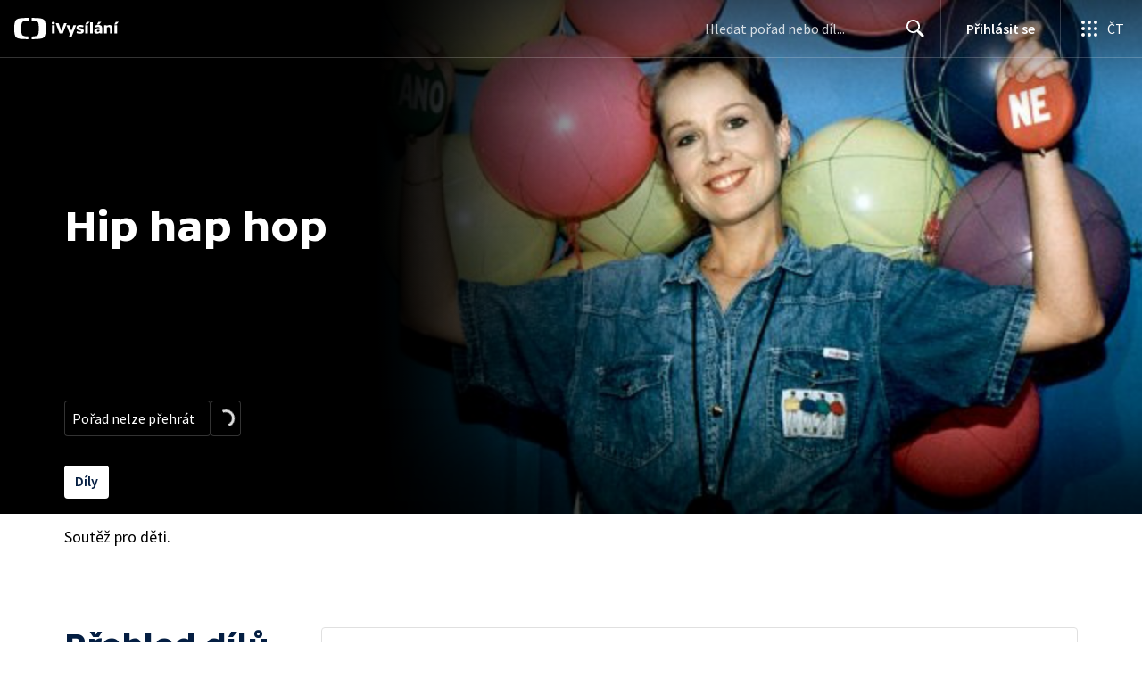

--- FILE ---
content_type: text/plain; charset=utf-8
request_url: https://events.getsitectrl.com/api/v1/events
body_size: 557
content:
{"id":"66f58e2c8a74c435","user_id":"66f58e2c8a7d0d08","time":1768825598505,"token":"1768825598.11b50fd65170d1c8d7f0caf499b4c527.9ccb5baf46b9a81e56309f438d631853","geo":{"ip":"18.188.42.44","geopath":"147015:147763:220321:","geoname_id":4509177,"longitude":-83.0061,"latitude":39.9625,"postal_code":"43215","city":"Columbus","region":"Ohio","state_code":"OH","country":"United States","country_code":"US","timezone":"America/New_York"},"ua":{"platform":"Desktop","os":"Mac OS","os_family":"Mac OS X","os_version":"10.15.7","browser":"Other","browser_family":"ClaudeBot","browser_version":"1.0","device":"Spider","device_brand":"Spider","device_model":"Desktop"},"utm":{}}